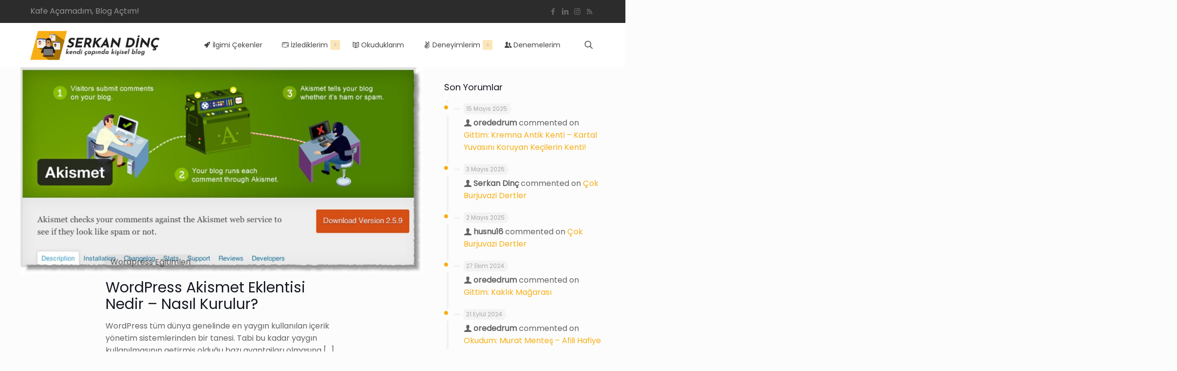

--- FILE ---
content_type: text/html; charset=utf-8
request_url: https://www.google.com/recaptcha/api2/aframe
body_size: 269
content:
<!DOCTYPE HTML><html><head><meta http-equiv="content-type" content="text/html; charset=UTF-8"></head><body><script nonce="ULAoJvlGqlMHKVkTCHPLPQ">/** Anti-fraud and anti-abuse applications only. See google.com/recaptcha */ try{var clients={'sodar':'https://pagead2.googlesyndication.com/pagead/sodar?'};window.addEventListener("message",function(a){try{if(a.source===window.parent){var b=JSON.parse(a.data);var c=clients[b['id']];if(c){var d=document.createElement('img');d.src=c+b['params']+'&rc='+(localStorage.getItem("rc::a")?sessionStorage.getItem("rc::b"):"");window.document.body.appendChild(d);sessionStorage.setItem("rc::e",parseInt(sessionStorage.getItem("rc::e")||0)+1);localStorage.setItem("rc::h",'1768977163211');}}}catch(b){}});window.parent.postMessage("_grecaptcha_ready", "*");}catch(b){}</script></body></html>

--- FILE ---
content_type: text/javascript
request_url: https://www.serkandinc.com.tr/wp-content/themes/betheme/js/accessibility.min.js?ver=28.1.12
body_size: 3449
content:
!function(e){"use strict";document.addEventListener("keydown",(function(e){if("Space"===e.code||32===e.keyCode){const s=e.target;(s.classList.contains("mfn-toggle-item")||s.classList.contains("question"))&&e.preventDefault()}}),{capture:!0});var s={keysTriggered:{Tab:!1,Enter:!1,ShiftLeft:!1,ShiftRight:!1,Escape:!1,ArrowLeft:!1,ArrowRight:!1,ArrowUp:!1,ArrowDown:!1,Space:!1},utils:{isSimpleHamburgerStack:!(e("body").hasClass("header-simple")&&!e("body").hasClass("mobile-side-slide")),switchExpanded:(s,i)=>e(s).attr("aria-expanded",i).parent("li").attr("aria-expanded",i),isHeaderBuilderEnabled:e("body").hasClass("mfn-header-template")},menuLinks:[...e("#menu .menu-item a").not(".menu-toggle").toArray(),e("a.mfn-menu-link").toArray()],subheaderLinks:e("#Subheader a").toArray(),wooPopup:e(".mfn-header-login").find("a, input").toArray(),contentLinks:[...e("#Content a").toArray(),...e("#Footer a").toArray()],clickListener(){jQuery(document).on("keydown",'a, *[role="link"], *[role="button"], input, button',(s=>{let{originalEvent:i}=s,{code:t}=i;t in this.keysTriggered&&(this.keysTriggered[t]=!0);let{Tab:a,ShiftLeft:n,ShiftRight:r}=this.keysTriggered;if(a&&!n&&!r){const s=e(":focus");if(s.hasClass("icon_close")&&s.closest(".search_wrapper").find(".mfn-live-search-box").is(":hidden"))return!1}if(a&&(n||r)){if(e(":focus").is('[name="s"]'))return!1}setTimeout((e=>this.recognizeGesture(s)),1)})),jQuery(document).on("keyup",'a, *[role="link"], *[role="button"], input, button',(e=>{let{originalEvent:s}=e,{code:i}=s;i in this.keysTriggered&&(this.keysTriggered[i]=!1),setTimeout((s=>this.recognizeGesture(e)),1)})),jQuery("#skip-links-menu").one("focus","a",(function(){e("#skip-links-menu").css("top","0px")}))},skipLinks(){e(":focus").closest("nav").is("#skip-links-menu")?e("#skip-links-menu").css("top","0px"):e("#skip-links-menu").css("top","-200px")},recognizeGesture(s){let{Tab:i,ShiftLeft:t,ShiftRight:a,ArrowDown:n,ArrowUp:r,ArrowLeft:l,ArrowRight:o,Enter:d,Escape:c,Space:u}=this.keysTriggered;const g=e(":focus");let m=e("*[aria-expanded=true]:not(#menu):not(.sub-menu)");const h=e("nav#menu").find("*[aria-expanded=true]"),f=e("body").hasClass("side-slide-is-open")?".extras-wrapper ":".top_bar_right ",b=e("body").hasClass("mfn-header-template"),p=()=>{let s=!1;return e("body").hasClass("rtl")&&(s=!0),e("body").hasClass("header-rtl")&&(s=!0),s};if(e(m).length&&!g.closest(m).length){const s=Object.values(m).filter((s=>s.classList&&"Side_slide"!==e(s).attr("id")));if(m=s.length?e(s[0]):m,e(m).hasClass("mfn-header-login")||e(m).hasClass("woocommerce-MyAccount-navigation"))return void e(m).closest(".mfn-header-login[aria-disabled=false]").find("a").first().focus();switch("Side_slide"!==m.attr("id")&&"true"==m.attr("aria-expanded")&&(e(m).siblings(".mfn-close-icon").length?e(m).siblings(".mfn-close-icon").trigger("click"):e(m).find(".mfn-close-icon").trigger("click")),e(m).is(g.siblings(".mfn-menu-item-megamenu"))||e(m).hasClass("mfn-header-tmpl-menu-sidebar")||!b||this.utils.switchExpanded(m,!1),!0){case m.hasClass("mfn-cart-holder"):e(`${f} #header_cart`).trigger("focus");break;case"Side_slide"===m.attr("id"):m.find(".close").trigger("click"),e(".responsive-menu-toggle").trigger("focus")}}if(e(h).length&&this.utils.isSimpleHamburgerStack&&(g.closest(h).length||h.siblings().is(g)||e(h).attr("aria-expanded","false").slideUp()),e(".sub-menu[aria-expanded=true]").each(((s,i)=>{"none"==e(i).css("display")&&this.utils.switchExpanded(i,!1),e(document.activeElement).closest("ul").is(e(i))||e(document.activeElement).siblings("ul").length||e(document.activeElement).closest('ul[aria-expanded="true"]').length||!b||this.utils.switchExpanded(i,!1)})),u)switch(!0){case"button"===g.attr("role"):case"link"===g.attr("role"):g.find(".title").length&&g.find(".title").trigger("click")}if(d)switch(!0){case g.hasClass("close-login-modal"):e("#Wrapper a.toggle-login-modal").trigger("focus").trigger("click"),this.utils.switchExpanded(e(".mfn-header-login[aria-disabled=false]"),!1);break;case g.hasClass("mfn-header-menu-burger")&&b:e(g).trigger("click"),e(g).siblings("div").find("ul a").first().focus();break;case g.hasClass("mfn-header-menu-toggle")&&b:e(g).closest(".mcb-item-header_burger-inner").find("a.mfn-header-menu-burger").trigger("click").focus();break;case g.hasClass("mfn-close-icon"):e(g).trigger("click");break;case g.hasClass("close"):this.utils.switchExpanded(m,!1),e(".responsive-menu-toggle").trigger("focus");break;case g.hasClass("menu-toggle")&&e("body").hasClass("side-slide-is-open"):const s=g.siblings(".sub-menu");"false"===s.attr("aria-expanded")?s.attr("aria-expanded",!0):(s.attr("aria-expanded",!1),s.find(".sub-menu").each(((s,i)=>{e(i).closest("li").removeClass("hover"),e(i).attr("aria-expanded",!1).css("display","none")}))),"block"==s.css("display")&&s.find("a").first().trigger("focus");break;case g.hasClass("menu-toggle")&&!e("body").hasClass("side-slide-is-open"):const i=g.siblings(".sub-menu");if(!this.utils.isSimpleHamburgerStack){if("true"==i.attr("aria-expanded"))this.utils.switchExpanded(i,!1);else{this.utils.switchExpanded(i,!0);let e=i.find("a").first();setTimeout((s=>e.trigger("focus")),100)}break}if("none"!=i.css("display")){this.utils.switchExpanded(i,!1),i.slideUp(0);const e=i.find("*[aria-expanded=true]");e.length&&(this.utils.switchExpanded(e,!1),e.slideUp())}else{this.utils.switchExpanded(i,!0);let e=i.slideDown(0).find("a").first();setTimeout((s=>e.trigger("focus")),100)}break;case g.hasClass("toggle-login-modal"):e(".mfn-header-login[aria-disabled=false]").find("input, a").first().trigger("focus"),e(".mfn-header-login[aria-disabled=false]").attr("aria-expanded","true");break;case"button"===g.attr("role"):case"link"===g.attr("role"):g.find(".image_links").length?window.location=g.find("a").attr("href"):g.find(".title").length?g.find(".title").trigger("click"):g.closest(".mfn-woo-list").length&&g.trigger("click");break;case"wpml"===g.attr("data-title"):const t=g.siblings(".wpml-lang-dropdown");"false"==t.attr("aria-expanded")?(t.attr("aria-expanded","true"),t.find("a").first().trigger("focus")):t.attr("aria-expanded","false");break;case g.hasClass("single_add_to_cart_button"):e(".mfn-cart-holder").find("a").first().trigger("focus");break;case g.hasClass("responsive-menu-toggle"):e("body").hasClass("mobile-side-slide")&&(this.menuLinks=[...e("#Side_slide").find("a.close").toArray(),...e(".extras-wrapper").find("a").toArray(),...this.menuLinks,...e("#Side_slide .social").find("a").toArray()],e(this.menuLinks[0]).trigger("focus"),g.trigger("click"),this.utils.switchExpanded(e("#Side_slide"),!0));break;case g.hasClass("overlay-menu-toggle"):"false"==e("#overlay-menu ul").attr("aria-expanded")||void 0===e("#overlay-menu ul").attr("aria-expanded")?(this.utils.switchExpanded(e("#overlay-menu ul"),!0),e("#overlay-menu").find(".menu-item a").first().trigger("focus")):(this.utils.switchExpanded(e("#overlay-menu ul"),!1),g.hasClass("close")&&e(".overlay-menu-toggle").trigger("focus"))}else if(i&&(t||a)){if(e("a.ui-tabs-anchor").attr("tabindex",0),this.skipLinks(),!g.is(".submenu")&&!b&&e("body").hasClass("side-slide-is-open")){const s=g.closest("li").siblings(".hover");s.removeClass("hover"),s.find(".sub-menu").each(((s,i)=>{e(i).closest("li").removeClass("hover")}))}if(g.is(".mfn-menu-link")&&e("body").hasClass("mfn-header-template")&&b){const s=g.siblings(".mfn-submenu").length?"mfn-submenu":"mfn-menu-item-megamenu",i=g.siblings(`.${s}`);if("mfn-submenu"===s&&g.closest("ul").attr("aria-expanded")&&this.utils.switchExpanded(e(g).siblings(".mfn-submenu"),!1),i.length){const i=e(g).siblings(`.${s}`);this.utils.switchExpanded(i,!0)}}g.closest("ul").hasClass("mfn-megamenu-menu")&&g.closest("li").hasClass("menu-item-has-children")&&b&&this.utils.switchExpanded(e(g).siblings(".sub-menu"),!0),g.closest("ul").hasClass("sub-menu")&&g.closest("li").hasClass("menu-item-has-children")&&b&&this.utils.switchExpanded(e(g).siblings(".sub-menu"),!0)}else if(i)switch(e("a.ui-tabs-anchor").attr("tabindex",0),this.skipLinks(),!0){case g.closest("li").hasClass("wc-block-product-categories-list-item"):g.closest(".li-expanded").length||(g.siblings(".cat-expander").trigger("click"),g.siblings("ul").find("a").first().trigger("focus")),g.closest("li").siblings(".li-expanded").each(((s,i)=>e(i).find(".cat-expander").trigger("click")));break;case g.is(".overlay-menu-toggle",".focus")&&"block"===e("#Overlay").css("display"):e(".overlay-menu-toggle").trigger("focus");break;case g.is(e(this.contentLinks[this.contentLinks.length-1]))&&!e("body").hasClass("footer-menu-sticky"):e(".fixed-nav").length?e(".fixed-nav").first().trigger("focus"):e("body a").first().trigger("focus");break;case!g.is(".submenu")&&!b&&e("body").hasClass("side-slide-is-open"):const s=g.closest("li").siblings(".hover");s.removeClass("hover"),s.find(".sub-menu").each(((s,i)=>{e(i).closest("li").removeClass("hover")}));break;case g.is(".mfn-menu-link")&&b:const i=g.siblings(".mfn-submenu").length?"mfn-submenu":"mfn-menu-item-megamenu",t=g.siblings(`.${i}`),a=e(g).closest(".mfn-menu-item-has-megamenu").find("a.mfn-menu-link")[0];if(e(a).trigger("mouseenter").trigger("hover").trigger("mouseover"),"mfn-submenu"===i&&"true"===g.closest("ul").attr("aria-expanded")&&this.utils.switchExpanded(e(g).siblings(".mfn-submenu"),!1),t.length){const s=e(g).siblings(`.${i}`);this.utils.switchExpanded(s,!0)}break;case g.closest("ul").hasClass("mfn-megamenu-menu")&&g.closest("li").hasClass("menu-item-has-children")&&b:case g.closest("ul").hasClass("sub-menu")&&g.closest("li").hasClass("menu-item-has-children")&&b:this.utils.switchExpanded(e(g).siblings(".sub-menu"),!0)}else if(c){var k=Array.from(e(".sub-menu[aria-expanded=true]")),x=e(".woocommerce").find("nav[aria-expanded=true]");if(g.closest("div.mfn-menu-item-megamenu")&&b){let s=g.closest("div.mfn-menu-item-megamenu");this.utils.switchExpanded(e(s),!1),e(s).siblings("a").trigger("focus")}else if(g.closest(".mfn-header-login").length)e("#Wrapper a.toggle-login-modal").trigger("focus"),e("body").removeClass("mfn-show-login-modal"),this.utils.switchExpanded(e(".mfn-header-login[aria-disabled=false]"),!1);else if(e("body").hasClass("side-slide-is-open")&&g.closest("#Side_slide").length)m.find(".close").trigger("click"),e(".responsive-menu-toggle").trigger("focus");else if(k.length&&b)if(e(g).closest(".mfn-header-tmpl-menu-sidebar").length)e(g).closest(".mfn-header-tmpl-menu-sidebar").attr("aria-expanded",!1),e(".mfn-header-menu-toggle").trigger("focus");else{const s=e(g).closest(".mfn-header-mainmenu").find("[aria-expanded=true]").first();e(s).siblings("a").trigger("focus"),this.utils.switchExpanded(s,!1)}else if(k.length&&!b){var y=e("nav").find(".sub-menu[aria-expanded=true]").siblings("a.menu-toggle");k.forEach((s=>{this.utils.switchExpanded(s,!1),e(s).slideUp()})),y.trigger("focus")}else if(!b&&e(".mfn-header-login").find("nav[aria-expanded=true]").length)e(".close-login-modal").trigger("click"),this.utils.switchExpanded(x,!1),e(".myaccount_button").trigger("focus");else{if("true"==e(".mfn-cart-holder").attr("aria-expanded"))return e(".mfn-cart-holder").find(".close-mfn-cart").trigger("click"),this.utils.switchExpanded(e(".mfn-cart-holder"),!1),void e("#header_cart").trigger("focus");e(".responsive-menu-toggle").hasClass("active")?(e(".responsive-menu-toggle").trigger("click"),e(".responsive-menu-toggle").trigger("focus")):e(g).closest("ul").hasClass("mfn-megamenu-menu")&&b?(e(g).closest(".mfn-menu-item-megamenu").attr("aria-expanded",!1),e(g).closest(".mfn-menu-item-megamenu").closest("li").find("a").focus()):e(g).closest(".mfn-header-tmpl-menu-sidebar")&&b?(e(g).closest(".mfn-header-tmpl-menu-sidebar").attr("aria-expanded",!1),e(".mfn-header-menu-toggle").trigger("focus")):e(g).parent(".form-searchform")&&(e(g).trigger("click"),e(g).siblings(".mfn-close-icon").trigger("click"))}}else if(p()?l:o){if(g.closest("li").find(".menu-toggle").length){const e=g.siblings(".sub-menu");if("none"==e.css("display")){this.utils.switchExpanded(e,!0);let s=e.slideDown(0).find("a").first();setTimeout((e=>s.trigger("focus")),100)}}}else if((p()?o:l)&&g.closest("ul[aria-expanded=true]").length){const e=g.closest(".sub-menu").find("*[aria-expanded=true]");e.length&&(this.utils.switchExpanded(e,!1),e.slideUp())}},init(){if(e("body").hasClass("keyboard-support")){this.clickListener();const s=e(".sub-menu");s.attr("aria-expanded","false"),e(".menu-toggle, .menu-item a").attr("tabindex","0"),s.siblings("a")&&(this.utils.isHeaderBuilderEnabled?s.siblings("a").each(((s,i)=>{e(i).attr("aria-label",`${mfn.accessibility.translation.toggleSubmenu} ${e(i).find(".menu-label").text()}`)})):s.siblings("a.menu-toggle").each(((s,i)=>{e(i).attr("aria-label",`${mfn.accessibility.translation.toggleSubmenu} ${e(i).siblings("a").text()}`)}))),e("#Content").attr("role","main"),e("#Header_wrapper").attr("role","banner").attr("aria-label",mfn.accessibility.translation.headerContainer),e(".woocommerce-MyAccount-navigation").attr("role","navigation").attr("aria-expanded","false"),e('.mfn-header-login[aria-disabled="true"]').find("a, input, button").each(((s,i)=>e(i).attr("tabindex","-1"))),e("body").is(".header-creative, .header-simple, .header-overlay")||e("#menu").removeAttr("aria-expanded")}}},i={onLinkAlert(){e("a").click((function(s){const i=e(s.currentTarget);"_blank"!==i.attr("target")&&"0"!==i.attr("target")||(confirm("The link will open in a new tab. Do you want to continue? ")||s.preventDefault())}))},init(){e("body").hasClass("warning-links")&&this.onLinkAlert()}};e(window).on("load",(function(){s.init(),i.init()}))}(jQuery);

--- FILE ---
content_type: application/javascript; charset=utf-8
request_url: https://fundingchoicesmessages.google.com/f/AGSKWxVscsjVpNGUMTmjx4iAvP_0kE6RQlN45aFWZYPw3WXCEMZ8s_4r8tnBSqLaG4waAuRoFumVKFmI9sTSEg_mtsUWdMqve8NehFCulLRcEbnYG79gRObdWWKrQxiMhsRhl3uIQ7eVF4bneK3TPW08ta9NMWuNkNL8bF5to1rDkxy3AVsYEPPG-AHRr6kJ/_/adsGooglePP3./ads/abrad./im-ad/im-rotator./adutil./ads9.
body_size: -1291
content:
window['921db873-60e3-4f9f-82ab-477d4dff472c'] = true;